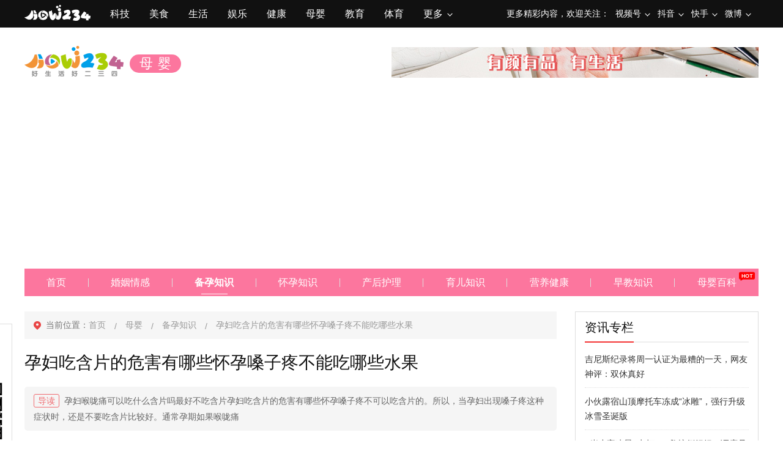

--- FILE ---
content_type: text/html; charset=utf-8
request_url: https://www.how234.com/rekzfdrcjdf.html
body_size: 7573
content:

<!DOCTYPE html>
<html>
<head>
<meta http-equiv="Content-Type" content="text/html; charset=utf-8">
<title>孕妇吃含片的危害有哪些怀孕嗓子疼不能吃哪些水果_好二三四</title>
<meta name="keywords" content="咽喉痛,孕妇,蔬菜" />
<meta name="description" content="孕妇喉咙痛可以吃什么含片吗最好不吃含片孕妇吃含片的危害有哪些怀孕嗓子疼不可以吃含片的。所以，当孕妇出现嗓子疼这种症状时，还是不要吃含片比较好。通常孕期如果喉咙痛" />
<meta name="mobile-agent" content="format=wml; url=https://m.how234.com/rekzfdrcjdf.html">
<meta name="mobile-agent" content="format=xhtml; url=https://m.how234.com/rekzfdrcjdf.html">
<meta name="mobile-agent" content="format=html5; url=https://m.how234.com/rekzfdrcjdf.html">
<link rel="alternate" media="only screen and (max-width: 640px)" href="https://m.how234.com/rekzfdrcjdf.html">
<link rel="stylesheet" type="text/css" href="https://js.how234.com/newpc/css/common.css">
<link rel="stylesheet" type="text/css" href="https://js.how234.com/newpc/css/main.css">
<link rel="stylesheet" type="text/css" href="https://js.how234.com/newpc/css/list.css">
<link rel="icon" href="/favicon.ico" type="image/gif" >
<script type="text/javascript" src="https://js.how234.com/newpc/js/jquery-1.8.3.min.js"></script>
<script type="text/javascript" src="https://js.how234.com/newpc/js/jquery.masonry.min.js"></script>
<link rel="stylesheet" type="text/css" href="https://js.how234.com/newpc/css/color.css"><script src="https://js.how234.com/newpc/js/jquery.SuperSlide.2.1.3.js"></script>
<script type="text/javascript" src="https://js.how234.com/newpc/js/backtop.js"></script>
<script type="text/javascript" src="https://jss.how234.com/newpc/js/pcindex/content.js"></script>
<script type="text/javascript" src="https://jss.how234.com/newpc/js/pcindex/detail.js"></script>
<script type="text/javascript" src="https://jss.how234.com/newpc/js/pcindex/index.js"></script>
<script type="text/javascript">
    if (/AppleWebKit.*Mobile/i.test(navigator.userAgent) || (/MIDP|SymbianOS|NOKIA|SAMSUNG|LG|NEC|TCL|Alcatel|BIRD|DBTEL|Dopod|PHILIPS|HAIER|LENOVO|MOT-|Nokia|SonyEricsson|SIE-|Amoi|ZTE/.test(navigator.userAgent))) {
        if (window.location.href.indexOf("?via=") < 0) {
            try {
                if (/Android|Windows Phone|webOS|iPhone|iPod|BlackBerry/i.test(navigator.userAgent)) {
                    if (location.href.match(/revision_2017/)) {
                        window.location.href = "https://m.how234.com/rekzfdrcjdf.html";
                    } else {
                        window.location.href = "https://m.how234.com/rekzfdrcjdf.html";
                    }
                } else if (/iPad/i.test(navigator.userAgent)) {
                } else {
                    if (location.href.match(/revision_2017/)) {
                        window.location.href = "https://m.how234.com/rekzfdrcjdf.html";
                    } else {
                        window.location.href = "https://m.how234.com/rekzfdrcjdf.html";
                    }
                }
            } catch (e) {
            }
        }
    }
</script>
</head>
<body class="muying">

<style>
    .yingc {
        display: none;
    }
    .navbar .navbox{
        height: unset;
    }
</style>
<div class="yingc" style="display: none">
    <a href="https://www.qi18.com/">旅游</a>
    <a href="https://www.cqlsoft.com/">软件</a>
    <a href="/slist1/">视频大全</a>
    <a href="/slist15">视频大全</a>
    <a href="/slist50/">视频大全</a>
    <a href="/slist500/">视频大全</a>
    <a href="/wlist1/">文章索引</a>
    <a href="/wlist15">文章索引</a>
    <a href="/wlist50/">文章索引</a>
    <a href="/wlist500/">文章索引</a>
    <a href="/twlist1/">文章索引</a>
    <a href="/twlist5/">文章索引</a>
    <a href="/twlist50/">文章索引</a>
    <a href="/twlist500/">文章索引</a>
    <a href="/tagall1/">标签大全</a>
    <a href="/tagall5/">标签大全</a>
    <a href="/tagall50/">标签大全</a>
    </div>

<!--head star-->
<div class="topta topguding">
    <div class="m_box topNav clearfix">
        <div class="fl">
            <a class="smalllogo" href="/" title="好二三四"></a>
            <div class="inside_topbar clearfix">
                <h3><a href="/keji/" title="科技">科技</a></h3>
                <h3><a href="/meishi/" title="美食">美食</a></h3>
                <h3><a href="/shenghuo/" title="生活">生活</a></h3>
                <h3><a href="/yule/" title="娱乐">娱乐</a></h3>
                <h3><a href="/jiankang/" title="健康">健康</a></h3>
                <h3><a href="/muying/" title="母婴">母婴</a></h3>
                <h3><a href="/jiaoyu/" title="教育">教育</a></h3>
                <h3><a href="/tiyu/" title="体育">体育</a></h3>
                <h3 class="more">
                    <a title="">更多</a>
                    <div class="aa" style="display: none;">
                        <p><a href="/qiche/" title="汽车">汽车</a></p>
                        <p><a href="/youxi/" title="游戏">游戏</a></p>
                        <p><a href="/lvyou/" title="旅游">旅游</a></p>
                        <p><a href="/shishang/" title="时尚">时尚</a></p>
                        <p><a href="https://www.cnzhacai.com/" title="财经">财经</a></p>
                        <p><a href="https://www.chongso.com/" title="">宠物</a></p>
                    </div>
                </h3>
            </div>
        </div>
        <!--<div class="topserch">
            <input class="rt_iput fl" type="text" name="keyword" placeholder="学习方法"><span class="rt_search" id="search_btn"><i></i></span>
        </div>-->
        <div class="fr">
            <b>更多精彩内容，欢迎关注：</b>
            <h3 class="">
                <a>视频号</a>
                <div class="aa"><img src="https://js.how234.com/newpc/images/shipinhao.jpg" alt="视频号"></div>
            </h3>
            <h3>
                <a>抖音</a>
                <div class="aa"><img src="https://js.how234.com/newpc/images/douyin.jpg" alt="抖音"></div>
            </h3>
            <h3 class="">
                <a>快手</a>
                <div class="aa"><img src="https://js.how234.com/newpc/images/kuaishou.jpg" alt="快手"></div>
            </h3>
            <h3 class="">
                <a>微博</a>
                <div class="aa"><img src="https://js.how234.com/newpc/images/weibo.jpg" alt="微博"></div>
            </h3>
        </div>
    </div>
</div>
<script type="text/javascript">jQuery(".topNav").slide({ type:"menu",  titCell:"h3", targetCell:".aa", delayTime:0,defaultPlay:false,returnDefault:true  });    </script>   
<!--head end-->

<!--menu star-->
<div class="topall">
    <div class="topbar clearfix">
            <div class="top_logo">
                <span class="log"><a href="/" title="好二三四"><img src="https://js.how234.com/newpc/images/logo1.png" alt="好二三四"></a></span>
                <span class="inside_name">母婴</span>
            </div>
            <div class="fr">
                <script type="text/javascript">main_g('top_daohang_bottom_text');</script>
            </div>
    </div>
    
    <div class="inside_menu">           
        <ul class="clearfix">   
            <li class="m ">                 
                <h3><a href="/muying/">首页</a></h3>
            </li>   
                            <li class="m">
                    <h3><a  href="/hunyinqingganpage1/" title="婚姻情感">婚姻情感</a></h3> 
                                    </li>
                                                    <li class="m curt">
                <h3><a  href="/beiyunzhishipage1/" title="备孕知识">备孕知识</a></h3> 
                            </li>
                                        <li class="m">
                    <h3><a  href="/huaiyunzhishipage1/" title="怀孕知识">怀孕知识</a></h3> 
                                    </li>
                                                        <li class="m">
                    <h3><a  href="/chanhouhulipage1/" title="产后护理">产后护理</a></h3> 
                                    </li>
                                                        <li class="m">
                    <h3><a  href="/yuerzhishipage1/" title="育儿知识">育儿知识</a></h3> 
                                    </li>
                                                        <li class="m">
                    <h3><a  href="/yingyangjiankangpage1/" title="营养健康">营养健康</a></h3> 
                                    </li>
                                                        <li class="m">
                    <h3><a  href="/zaojiaozhishipage1/" title="早教知识">早教知识</a></h3> 
                                    </li>
                                                            <li class="m">
                        <h3>
                            <a  href="/muyingbaiketpage1/" title="母婴百科">母婴百科<span class="hot"></span></a>
                        </h3>
                    </li>
                                                     
                                                    
        </ul>   
    </div>
    
        <script>get_menu_bottom();</script>

    <script type="text/javascript"> 
    jQuery(".inside_menu").slide({ type:"menu",  titCell:".m", targetCell:".sub", delayTime:0, triggerTime:0,returnDefault:true  });
    </script>
</div>      
<!--menu end--> 

 

<div class="m_box">
    <div class="article_area clearfix">
        <div class="article_area_fix">
            <div class="left_a">
                <div class="article_info">
                    <div class="user_pic"><img src="https://js.how234.com/newpc/images/logo1.png" alt="好二三四"></div>
                    <div class="user_name">热门推荐</div>
                    <div class="erweim"><img src="https://js.how234.com/newpc/images/shipinhao.jpg" alt="视频号"></div>
                    <a class="more" title="">微信扫一扫 关注我们</a>
                </div>
            </div>
            <div class="ult_share">
                <div class="ult_share_tit"><span>分享</span></div>
                <ul class="ult_share_c">
                    <li class="share-weixin"><a title="分享到微信" onclick="shareWx()">微信好友</a></li>
                    <li class="share-kongjian"><a title="分享到QQ空间" onclick="shareQzone('孕妇吃含片的危害有哪些怀孕嗓子疼不能吃哪些水果_好二三四(How234',window.location.href,'');">QQ空间</a></li>
                    <li class="share-qq"><a title="分享到QQ好友" onclick="shareQq('孕妇吃含片的危害有哪些怀孕嗓子疼不能吃哪些水果',window.location.href,'');">QQ好友</a></li>
                    <li class="share-weibo"><a title="分享到新浪微博" onclick="shareWeibo('孕妇吃含片的危害有哪些怀孕嗓子疼不能吃哪些水果_好二三四(How234',window.location.href,'');">新浪微博</a></li>
                </ul>
            </div>
        </div>
        <div class="article_main">
            <div class="video_posi">当前位置：<a href="/" title="">首页</a>
            <a href="/muying/" title="母婴">母婴</a>
                                            <a  href="/beiyunzhishipage1/" title="备孕知识">备孕知识</a>
                                                                                                                            
  
            <a href="/rekzfdrcjdf.html" title="">孕妇吃含片的危害有哪些怀孕嗓子疼不能吃哪些水果</a></div>
            <script>get_content_title_top();</script>
            <h1 class="article_tit">孕妇吃含片的危害有哪些怀孕嗓子疼不能吃哪些水果</h1>
            <script>get_content_intro_top();</script>
            <div class="takeaway"><span class="names">导读</span>孕妇喉咙痛可以吃什么含片吗最好不吃含片孕妇吃含片的危害有哪些怀孕嗓子疼不可以吃含片的。所以，当孕妇出现嗓子疼这种症状时，还是不要吃含片比较好。通常孕期如果喉咙痛</div>
            
            <div class="article_content">
            	<p>孕期喉咙痛可以吃哪些胶囊？</p>
<p>最好不要吃胶囊</p>
<p><img src='https://img.how234.com/20230524/3627066f991fac8fce638ce0ea854aeb.png' alt='孕妇喉咙上火痛怎么办_孕妇喉咙痛吃什么好_感冒喉咙发炎吃什么菜好?'/></p>
<p>不管是什么胶囊，草珊瑚还是香蕉膏，都有一定的中药成分，所以宝宝最好不要服用胶囊，尽量保守诊治。 建议多吃点，先注意观察，如果病情严重到一定程度再请教医生，综合决定后再考虑用什么药。</p>


<p>给宝宝吃胶囊有什么危害</p><script type="text/javascript" src="https://jss.how234.com/pcwz/wenzhong.js"></script>
<p>怀孕期间不要服用喉咙痛胶囊。 因为胶囊中富含姜黄，而姜黄被宝宝吃了后很容易导致流产，尤其是有流产史的宝宝，更不用说胶囊了。 因此，当宝宝出现咽痛等症状时，最好不要吃胶囊。 如果已经不慎服用了少量胶囊，不必惊慌，只要及时停药，不会有太大影响。</p>
<p><img src='https://img.how234.com/20230524/73002438635f0a96589d8a67bafa1340.jpg' alt='感冒喉咙发炎吃什么菜好?_孕妇喉咙痛吃什么好_孕妇喉咙上火痛怎么办'/></p>
<p>当宝宝出现喉咙痛时，很可能是肺部被真菌感染了。 如果症状刚刚出现，可以用盐水刷牙，因为盐水可以杀菌止痛，对治疗早期咽喉肿痛有一定作用。 用盐水刷牙时孕妇喉咙痛吃什么好，一定要让盐水到达咽部扁桃体，然后再刷牙。 建议每20分钟刷一次牙，反复刷牙10次，可有效改善喉咙痛症状。</p>

<p><img src='https://img.how234.com/20230524/84479fba8efb8244ff3e70ee3d060347.webp' alt='孕妇喉咙痛吃什么好_孕妇喉咙上火痛怎么办_感冒喉咙发炎吃什么菜好?'/></p>
<p>孕妇不能吃什么蔬菜</p>
<p>一般来说，如果孕妇喉咙痛，可以吃一些含有维生素C的水果和蔬菜，或者吃一些去火的香蕉。 但也有一些蔬菜是不能吃的。</p>
<p>还有很多孕期喉咙痛不能吃的蔬菜，比如桂圆、荔枝、榴莲、石榴、樱桃、橘子等孕妇喉咙痛吃什么好，因为这些蔬菜性温，越吃越火。是，病也治不了。 所以，吃蔬菜也有讲究，因为橘子性凉，要适量食用。 香蕉性热，吃起来好像会胃热，所以不建议多吃。</p>            </div>
            <script>get_download_top();</script>
            <script>get_download_bottom();</script>
            <div class="article_all_title"><b>为你推荐</b></div>
            <ul class="all-list clearfix">
            		<script>get_weinituijian_content();</script>
            </ul>
        </div>

        <div class="article_all_r">
            <div class="">
                <script>get_zixunzhuanlan_top();</script>
            </div>
            <div class="article_rbox">
                <div class="article_rbox_c">
                    <div class="article_rbox_title"><b>资讯专栏</b></div>
                    <ul class="article_rlist">
                        <script>get_zixunzhuanlan_content();</script>
                    </ul>
                </div>
            </div>
            <div class="">
                <script>get_remenshipin_top();</script>
            </div>
            <div class="article_rbox">
                <div class="article_rbox_c">
                    <div class="article_rbox_title"><b>热门视频</b></div>
                    <ul class="article_rvideo clearfix">
                        <script>get_remenshipin_content();</script>
                    </ul>
                </div>
            </div>
            <div class="article_rframe">
                <div class="article_rbox_title"><b>相关推荐</b></div>
                <script>get_xiangguantuijian_content();</script>
            </div>
            <div class="right_a">
                <script>get_cainixihuan_bottom();</script>
            </div>
        </div>
    </div>
    
</div>

<div style="display: none">
        <a href="/rekzfdrcjse.html">6道夏天的家常饮食食谱少吃高盐的食物</a>
        <a href="/rekzfdrcjsr.html">孕妇感冒流鼻涕的时候有什么样的解决方法呢</a>
        <a href="/rekzfdrcjsd.html">口感丰富！香辣茄子拌面制作方法茄子这道蔬菜令人回味再三的食物</a>
        <a href="/rekzfdrcjss.html">春笋的做法大全，绝对不能错过哦！！</a>
        <a href="/rekzfdrcjsz.html">电量不够，性能多牛也没用，因为不持久</a>
        <a href="/rekzfdrcjsh.html">小炒鸡腿肉的正确做法，牢记几点就能做出饭店的味道</a>
        <a href="/rekzfdrcjsb.html">三星S8音质表现不输S8系--主板</a>
        <a href="/rekzfdrcjsj.html">胡萝卜的美食做法，家里孩子有不喜欢吃</a>
        <a href="/rekzfdrcjsc.html">好吃下饭到吃了还舔碗肉末茄子的味道</a>
        <a href="/rekzfdrcjsf.html">大屏幕MP3：三星X699AudioV0.95prebetaK评测</a>
        <a href="/rekzfdrcjze.html">孕妇感冒流鼻涕嗓子疼的治疗的方法主要有哪些</a>
        <a href="/rekzfdrcjzr.html">减轻肩颈疼痛的最佳肌肉训练</a>
        <a href="/rekzfdrcjzd.html">自制肉末茄子的做法，好吃到哭！值得收藏！</a>
        <a href="/rekzfdrcjzs.html">小米5C正式发布：首款自主芯片澎湃S1售价1499元</a>
        <a href="/rekzfdrcjzz.html">腹肌训练结束，你是否拉伸过腹部呢？就这样草草结束了</a>
        <a href="/rekzfdrcjzh.html">五星级厨师详细教你怎么做肉末茄子的做法！</a>
        <a href="/rekzfdrcjzb.html">（夏日运动打卡）易胖体质的我&mdash;&mdash;记本市营养学会的副理事长</a>
        <a href="/rekzfdrcjzj.html">送测三星S10+，热心多金帅气读者享优惠</a>
        <a href="/rekzfdrcjzc.html">农村里最受欢迎的10种蔬菜，你吃过几种？</a>
        <a href="/rekzfdrcjzf.html">有氧运动的时间控制在20-60分钟为宜</a>
        <a href="/rekzfdrcjdc.html">（李向东）十二时辰的养生之法&mdash;&mdash;三焦经</a>
        <a href="/rekzfdrcjdj.html">邱哥教你八道适合初夏时节的素菜美食推荐</a>
        <a href="/rekzfdrcjdb.html">中医教你十二时辰正确养生方法，夜里11点~次日凌晨1点</a>
        <a href="/rekzfdrcjdh.html">孕妇感冒流鼻涕怎么解决？专家教你几个办法</a>
        <a href="/rekzfdrcjdz.html">十二时辰无病法，静心养气是最好的保肝方法</a>
        <a href="/rekzfdrcjds.html">释一刀高芋的红油拌面，是一道深受人们喜爱的传统川菜</a>
        <a href="/rekzfdrcjdd.html">孕期不能吃的食物有哪些？孕期吃哪些食物十分重要</a>
        <a href="/rekzfdrcjdr.html">美容养生 旗下开设高科技工厂</a>
        <a href="/rekzfdrcjde.html">家常菜谱:❖馅饼的做法，绝对值得收藏！</a>
        <a href="/rekzfdrcjrf.html">骁龙820标压版小米5初步测试结果：功耗过高</a>
        <a href="/rekzfdrcjrc.html">孕妇最关心的问题来了孕妇如何控体重？内含食谱推荐</a>
        <a href="/rekzfdrcjrj.html">小米官方公布618大促第二波优惠：备货量管够</a>
        <a href="/rekzfdrcjrb.html">儿童长高吃什么钙片最快最好？求推荐~</a>
        <a href="/rekzfdrcjrh.html">二十四节气中医药科普系列短视频《养生知时节》</a>
        <a href="/rekzfdrcjrz.html">关于跳绳到底会不会减胸的相关内容介绍？</a>
        <a href="/rekzfdrcjrs.html">18岁至35岁年轻人群占比83.7%保健品&ldquo;续命回血&rdquo;</a>
        <a href="/rekzfdrcjrd.html">假如有一天你胖成200多斤，你会怎么减呢？</a>
        <a href="/rekzfdrcjrr.html">用枸杞泡水喝对身体健康的保健养生效果有哪些</a>
        <a href="/rekzfdrcjre.html">小郑：关于减小肚子的动作，减肚子相信</a>
        <a href="/rekzfdrcjef.html">还原真实的小米MIX4，到底是怎么样的体验？</a>
    </div>
<iframe src="https://hits.how234.com/?biao=ho_articlekz&id=18729" border="0" frameborder="0" style="width: 0px; height: 0px"></iframe>



<div style="display:none">
    <!--<script type="text/javascript" src="https://s4.cnzz.com/z_stat.php?id=1278168735&web_id=1278168735"></script>-->
    <script>
        (function(){
            var bp = document.createElement('script');
            var curProtocol = window.location.protocol.split(':')[0];
            if (curProtocol === 'https') {
                bp.src = 'https://zz.bdstatic.com/linksubmit/push.js';
            }
            else {
                bp.src = 'http://push.zhanzhang.baidu.com/push.js';
            }
            var s = document.getElementsByTagName("script")[0];
            s.parentNode.insertBefore(bp, s);
        })();
    </script>
    <script>
        var _hmt = _hmt || [];
        (function() {
            var hm = document.createElement("script");
            hm.src = "https://hm.baidu.com/hm.js?975f194fedcfe44ef41221a0957df413";
            var s = document.getElementsByTagName("script")[0];
            s.parentNode.insertBefore(hm, s);
        })();
    </script>
    <script>
        (function(){
            var src = "https://jspassport.ssl.qhimg.com/11.0.1.js?d182b3f28525f2db83acfaaf6e696dba";
            document.write('<script src="' + src + '" id="sozz"><\/script>');
        })();
    </script>
</div>
<div class="footer">
    <div class="m_box">
        <ul class="ftrlist">
            <li>
                 <a rel="nofollow" href="https://www.itrust.org.cn" target="_blank">
                     <img src="https://js.51dongshi.com/tpl/pc2/images/footer_logo01.gif" alt="中国互联网协会"></a>
             </li>
             <li>
                 <a rel="nofollow" href="https://www.12377.cn/" target="_blank">
                     <img src="https://js.51dongshi.com/tpl/pc2/images/12377logo.png" alt="中国互联网举报中心"></a>
             </li>
             <li>
                 <a rel="nofollow" href="http://www.cyberpolice.cn/" target="_blank">
                     <img src="https://js.51dongshi.com/tpl/pc2/images/footer_logo05.gif" alt="网络110报警服务"></a>
             </li>
             <li>
                 <a rel="nofollow" href="http://www.creditchina.gov.cn/" target="_blank">
                     <img src="https://js.51dongshi.com/tpl/pc2/images/creditchina.gif" alt="信用中国"></a>
             </li>
             <li class="last">
                 <a rel="nofollow" href="http://www.shdf.gov.cn/shdf/channels/740.html" target="_blank">
                     <img src="https://js.51dongshi.com/tpl/pc2/images/footer_logo11.png" alt="中国扫黄打非网"><p>中国扫黄打非网</p>
                 </a>
             </li>
        </ul>
        <div class="footer_co"> 
            <p>Copyright © 2019-2022 好生活，<a href="https://www.how234.com/">好二三四</a> 版权所有</p>
            <p><a href="https://beian.miit.gov.cn/">湘ICP备2022023199号-1</a></p>
        </div>
        
    </div>
</div>
<!--foot end-->


<a href="#0" class="cd-top">Top</a>   

<script>
$(function(){
    var _line=parseInt($(window).height()/3);
    $(window).scroll(function(){
        if ($(window).scrollTop()>2000) {
            $('.right_a').css({'position':'fixed','top':'140px'})
        }else{
            $('.right_a').css({'position':'','top':''})
        };
    });
});
$(function(){
    var _line=parseInt($(window).height()/3);
    $(window).scroll(function(){
        if ($(window).scrollTop()>30) {
            $('.topfix').css({'position':'fixed','top':'0px','left':'50%','margin-left':'-600px'})
        }else{
            $('.topfix').css({'position':'','top':''})
        };
    });
});
$(function(){
    var _line=parseInt($(window).height()/3);
    $(window).scroll(function(){
        if ($(window).scrollTop()>30) {
            $('.lvyou .topfix').css({'position':'fixed','top':'0px','left':'0','margin-left':'0'})
        }else{
            $('.lvyou .topfix').css({'position':'','top':''})
        };
    });
});
$(function(){
    var _line=parseInt($(window).height()/3);
    $(window).scroll(function(){
        if ($(window).scrollTop()>500) {
            $('.left_a').css({'position':'fixed','top':'140px'})
        }else{
            $('.left_a').css({'position':'','top':''})
        };
    });
});
</script>
<style>
#qrcode{padding: 15px;background: #fff;}
</style>
<div id="qrcode" style="display: none"></div>
<script src="https://js.how234.com/newpc/../plug/qrcode/qrcode.min.js"></script>
<script>new QRCode(document.getElementById("qrcode"), "https://m.how234.com/rekzfdrcjdf.html",286,286);</script>
<script src="https://js.how234.com/newpc/../plug/layui/layui.js"></script>
<script src="https://js.how234.com/newpc/../js/share.js"></script>
<script src="https://js.how234.com/newpc/../js/fffz/fffz.js"></script>
<script  src="https://js.how234.com/newpc/js/pcindex/base.js"></script> 
<link rel="stylesheet" type="text/css" href="https://js.how234.com/newpc/../js/fffz/css/box.css">   
<script defer src="https://static.cloudflareinsights.com/beacon.min.js/vcd15cbe7772f49c399c6a5babf22c1241717689176015" integrity="sha512-ZpsOmlRQV6y907TI0dKBHq9Md29nnaEIPlkf84rnaERnq6zvWvPUqr2ft8M1aS28oN72PdrCzSjY4U6VaAw1EQ==" data-cf-beacon='{"version":"2024.11.0","token":"a4c13bba44bf45b9b1ef0ffc236b44db","r":1,"server_timing":{"name":{"cfCacheStatus":true,"cfEdge":true,"cfExtPri":true,"cfL4":true,"cfOrigin":true,"cfSpeedBrain":true},"location_startswith":null}}' crossorigin="anonymous"></script>
</body>
</html>

--- FILE ---
content_type: text/html; charset=utf-8
request_url: https://www.google.com/recaptcha/api2/aframe
body_size: 268
content:
<!DOCTYPE HTML><html><head><meta http-equiv="content-type" content="text/html; charset=UTF-8"></head><body><script nonce="JNE6k-jowu3dL7AjJNw4Mw">/** Anti-fraud and anti-abuse applications only. See google.com/recaptcha */ try{var clients={'sodar':'https://pagead2.googlesyndication.com/pagead/sodar?'};window.addEventListener("message",function(a){try{if(a.source===window.parent){var b=JSON.parse(a.data);var c=clients[b['id']];if(c){var d=document.createElement('img');d.src=c+b['params']+'&rc='+(localStorage.getItem("rc::a")?sessionStorage.getItem("rc::b"):"");window.document.body.appendChild(d);sessionStorage.setItem("rc::e",parseInt(sessionStorage.getItem("rc::e")||0)+1);localStorage.setItem("rc::h",'1769197303537');}}}catch(b){}});window.parent.postMessage("_grecaptcha_ready", "*");}catch(b){}</script></body></html>

--- FILE ---
content_type: text/css
request_url: https://js.how234.com/newpc/css/color.css
body_size: 267
content:

.food {
    --main-background: #FF4E00;
	--border-top-color: #FF4E00;
	--main-color:#FF4E00;
	--border-color: #FF4E00;
}

.food a:hover {
	color: var(--main-color);
}

.food .inside_name {
	background: var(--main-background);
}

.food .inside_menu {
	background: var(--main-background);
	border:none;
}

.food .inside_menu h3 .hot { background: url(../images/hot2.png) no-repeat center;}

.life {
    --main-background: #AACD06;
	--border-top-color: #AACD06;
	--main-color:#AACD06;
	--border-color: #AACD06;
}

.life a:hover {
	color: var(--main-color);
}

.life .inside_name {
	background: var(--main-background);
}

.life .inside_menu {
	background: var(--main-background);
	border:none;
}

.health {
    --main-background: #049FDF;
	--border-top-color: #049FDF;
	--main-color:#049FDF;
	--border-color: #049FDF;
}

.health a:hover {
	color: var(--main-color);
}

.health .inside_name {
	background: var(--main-background);
}

.health .inside_menu {
	background: var(--main-background);
	border:none;
}


.youxi {
    --main-background: #F76341;
	--border-top-color: #F76341;
	--main-color:#F76341;
	--border-color: #F76341;
}

.youxi a:hover {
	color: var(--main-color);
}

.youxi .inside_name {
	background: var(--main-background);
}

.youxi .inside_menu {
	background: var(--main-background);
	border:none;
}

.youxi .inside_menu h3 .hot { background: url(../images/hot2.png) no-repeat center;}

.shishang {
    --main-background: #000;
	--border-top-color: #000;
	--main-color:#000;
	--border-color: #000;
}

.shishang a:hover {
	color: var(--main-color);
}

.shishang .inside_name {
	background:#FF5555;
}

.shishang .inside_menu {
	background: var(--main-background);
	border:none;
}

/*.shishang .topta { background:#F8F8F8; border-bottom:1px solid #eee;}

.shishang .topta a { color:#434343;}*/

.shishang .inside_menu li:before { background:#444;}


.lvyou {
    --main-background: #63A35C;
	--border-top-color: #63A35C;
	--main-color:#63A35C;
	--border-color: #63A35C;
}

.lvyou a:hover {
	color: var(--main-color);
}

.lvyou .topfix {
	width:100%;
}

.lvyou .inside_name {
	background: var(--main-background);
}

.lvyou .inside_menu {
	background: var(--main-background);
	border:none;
	width:100%;
}

.lvyou .inside_menu ul {
	width:1200px;
	margin:0 auto;
	color:#fff;
}

.lvyou .inside_menu ul a { color:#fff;}


.tiyu {
    --main-background: #D52F04;
	--border-top-color: #D52F04;
	--main-color:#D52F04;
	--border-color: #D52F04;
}

.tiyu a:hover {
	color: var(--main-color);
}

.tiyu .inside_name {
	background: var(--main-background);
}


.qiche {
    --main-background: #357AFE;
	--border-top-color: #357AFE;
	--main-color:#357AFE;
	--border-color: #357AFE;
}

.qiche a:hover {
	color: var(--main-color);
}

.qiche .inside_name {
	background: var(--main-background);
}

.qiche .inside_menu {
	background: var(--main-background);
	border-bottom:3px solid #2058c2;
	border-top:none;
}

.qiche .inside_menu h3 a {
	color:#fff;
}


.muying {
    --main-background: #FC769E;
	--border-top-color: #FC769E;
	--main-color:#FC769E;
	--border-color: #FC769E;
}

.muying a:hover {
	color: var(--main-color);
}

.muying .inside_name {
	background: var(--main-background);
}

.muying .inside_menu {
	background: var(--main-background);
	border-bottom:none;
	border-top:none;
}

.muying .inside_menu h3 a {
	color:#fff;
}


.jiaoyu {
    --main-background: #04BA80;
	--border-top-color: #04BA80;
	--main-color:#04BA80;
	--border-color: #04BA80;
}

.jiaoyu a:hover {
	color: var(--main-color);
}

.jiaoyu .inside_name {
	background: var(--main-background);
}

.jiaoyu .inside_menu {
	background: var(--main-background);
	border-bottom:none;
	border-top:none;
}

.jiaoyu .inside_menu h3 a {
	color:#fff;
}


.yule {
    --main-background: #EE4466;
	--border-top-color: #EE4466;
	--main-color:#EE4466;
	--border-color: #EE4466;
}

.yule a:hover {
	color: var(--main-color);
}

.yule .inside_name {
	background: var(--main-background);
}

.yule .inside_menu {
	border-top: 2px solid #EE4466;
}






--- FILE ---
content_type: application/javascript
request_url: https://jss.how234.com/newpc/js/pcindex/index.js
body_size: 578
content:
/**
 * 首页相关广告
 * 
 */

 function main_g(position)
 {
     switch(position){
         case 'top_daohang_bottom_text'://no.1顶部导航下图片广告
			document.writeln("<div class=\"topadv\"><a href=\"https://www.how234.com/shenghuo/\"><img src=\"https://js.how234.com/newpc/images/g1.jpg\"></a></div>");
         break;
         case 'top_daohang_bottom_img'://no.2顶部导航下文字广告  已用
         document.writeln("<div class=\"ione_lc_gg\">");
         document.writeln("<ul class=\"clearfix\">");
         document.writeln("<li><a href=\"#\" title=\"\">上好人生每一课 最直观车型对比工具</a></li>");
         document.writeln("<li><a href=\"#\" title=\"\">让分享知识成为习惯 凿一点书墙上的光</a></li>");
         document.writeln("<li><a href=\"#\" title=\"\">数据说话，轻量阅读 董事长们的财经情报</a></li>");
         document.writeln("<li><a href=\"#\" title=\"\">公版影像典藏计划 红彩，只做专业预测</a></li>");
         document.writeln("</ul>");
         document.writeln("<i class=\"stag\">广告</i>");
         document.writeln("</div>");
         break;
         case 'lunbo_top'://no.3 lunbo板块顶部
           document.writeln("<div class=\"index_adv mg_t20\"><a href=\"https://www.how234.com/jiaoyu/\"><img src=\"https://js.how234.com/newpc/images/g2.jpg\"></a></div>");
         break;
         case 'keji_top'://no.4科技板块顶部
           document.writeln("<div class=\"index_adv mg_b20\"><a href=\"https://www.how234.com/shenghuo/\"><img src=\"https://js.how234.com/newpc/images/g3.jpg\"></a></div>");
         break;
         case 'meishi_top'://no.5美食天下板块顶部
           document.writeln("<div class=\"index_adv mg_b20\"><a href=\"https://www.how234.com/meishi/\"><img src=\"https://js.how234.com/newpc/images/g4.jpg\"></a></div>");
         break;
         case 'shenghuo_top'://no.6生活聚焦板块顶部
            document.writeln("<div class=\"index_adv mg_b20\"><a href=\"https://www.how234.com/lvyou/\"><img src=\"https://js.how234.com/newpc/images/g6.jpg\"></a></div>");
         break;
         case 'yule_top'://no.7休闲娱乐板块顶部
          document.writeln("<div class=\"index_adv mg_b20\"><a href=\"https://www.how234.com/youxi/\"><img src=\"https://js.how234.com/newpc/images/g5.jpg\"></a></div>");
         break;
         case 'six_top'://no.8六个小板块顶部  //这一个取消展示了
           document.writeln("<div class=\"index_adv mg_b20\"><a href=\"https://www.how234.com/shenghuo/\"><img src=\"https://js.how234.com/newpc/images/g3.jpg\"></a></div>");
         break;
         case 'pindao_index':   //no.9频道主页(健康,科技,美食,生活)图片
          document.writeln("<div class=\"index_adv mg_t20 mg_b20\"><a href=\"https://www.how234.com/shenghuo/\"><img src=\"https://js.how234.com/newpc/images/g3.jpg\"></a></div>");
         break;
        case 'youxi_index':   //no.10频道主页banner广告
          document.writeln("<div class=\"index_adv mg_t20 mg_b20\"><a href=\"https://www.how234.com/xinyoupage1/\"><img src=\"https://js.how234.com/newpc/images/g5.jpg\"></a></div>");
         break;
        case 'sp_banner_one'://no.11视频文章列表页顶部banner图
            document.writeln("<div class=\"index_adv mg_t20\"><a href=\"https://www.how234.com/jiaoyu/\"><img src=\"https://js.how234.com/newpc/images/g2.jpg\"></a></div>");
            break;       
        case 'tiyu_index'://no.12体育频道主页banner图
            document.writeln("<div class=\"index_adv mg_t10\"><a href=\"https://www.how234.com/jiaoyu/\"><img src=\"https://js.how234.com/newpc/images/g2.jpg\"></a></div>");
            break;        
     }
 }

--- FILE ---
content_type: application/javascript
request_url: https://jss.how234.com/newpc/js/pcindex/detail.js
body_size: 2045
content:
document.writeln('<script src="https://jss.how234.com/newpc/js/pcindex/pc_tuijian.js"></script>');
//为你推荐列表 第一个广告位
//样例  为空则页面不会展示广告
//no.1  <script async type=\'text/javascript\' src=\'//ghghgf.51dongshi.com/site/n/openjs/i_hhj/static/jr/resource/fa.js\'></script>
var weinituijian_ga1= "<script async type=\'text/javascript\' src=\'//ghghgf.51dongshi.com/source/i_dcf/openjs/v_j_asc.js\'></script>" ;
//no.2  为你推荐列表 第4个广告位
var weinituijian_ga4= "<script async type=\'text/javascript\' src=\'//ghghgf.51dongshi.com/common/j_e/dg_wk/common/btf.js\'></script>" ;
//no.3  为你推荐列表 第7个广告位
var weinituijian_ga7= "<script async type=\'text/javascript\' src=\'//ghghgf.51dongshi.com/source/k/fe/hx/static/lcu/h.js\'></script>" ;

//no.4 猜你喜欢框占位  --- 已删
var cainixihuan_ga= "<script async type=\'text/javascript\' src=\'//ghghgf.51dongshi.com/site/n/openjs/i_hhj/static/jr/resource/fa.js\'></script>" ;

//no.5 详情页右边第一个广告(资讯专栏上面)
var zixunzhuanlan_top_ga= "<script type=\'text/javascript\' src=\'//ghghgf.51dongshi.com/production/lg/production/ff-hhp-fm.js\'></script>" ;
//no.6 详情页右边中间广告(热门视频上面)
var remenshipin_top_ga= "<div class=\"gg_right\"><div class=\"article_rbox_title gg_right_t\"><b>热门图文</b></div><div class=\"gg_right_box\"><script type=\'text/javascript\' src=\'//ghghgf.51dongshi.com/source/mhg/common/g/i/source/iq-gq.js\'></script></div></div>" ;
//no.7 详情页右边底部广告(猜你喜欢下面)
var cainixihuan_bottom_ga= "<script type=\'text/javascript\' src=\'//ghghgf.51dongshi.com/site/r-m/openjs/ll-n/production/nllv.js\'></script>" ;

//no.8 第二导航栏下面 (外面要套样式不然会撑出窗口)
var menu_bottom_ga="<div class=\"m_box\"><div class=\'gaert mg_t20\' id=\'list_nav_bottom\' style=\' margin-top:0px; margin-bottom:-5px;float:left;width:598px;overflow:hidden;\'><script type=\'text/javascript\' src=\'//ghghgf.51dongshi.com/common/k/source/f_eene_l/ob.js\'></script></div><div class=\'gaert mg_t20\' id=\'list_nav_bottom\' style=\' margin-top:10px; margin-bottom:-5px;width:598px;overflow:hidden;\'><script type=\'text/javascript\' src=\'//ghghgf.51dongshi.com/site/lgf_f/ofm/production/p_d.js\'></script></div></div>";

//no.9  下载框上下广告
var download_top='<div style="text-align:center;"><img src="https://js.how234.com/newpc/images/content_bottom.jpg" alt="二维码" /></div><script type=\'text/javascript\' src=\'//ghghgf.51dongshi.com/common/pkjjl/static/l/openjs/t_zm.js\'></script>';
//no.10
var download_bottom="<script type=\'text/javascript\' src=\'//ghghgf.51dongshi.com/site/l/g/openjs/f/source/iymd/vo.js\'><\/script><script async src=\'https://pagead2.googlesyndication.com/pagead/js/adsbygoogle.js?client=ca-pub-8654207164730074\'  crossorigin=\'anonymous\'></script> <ins class=\'adsbygoogle\'  style=\'display:block; text-align:center;\'  data-ad-layout=\'in-article\'  data-ad-format=\'fluid\'  data-ad-client=\'ca-pub-8654207164730074\'  data-ad-slot=\'2250174451\'></ins> <script>  (adsbygoogle = window.adsbygoogle || []).push({}); </script>";

//no.11列表页1,3行广告
var list_one="<script async type=\'text/javascript\' src=\'//ghghgf.51dongshi.com/source/i/common/d/production/c-ceem-jv.js\'></script>";
//no.12
var list_tree="<script async type=\'text/javascript\' src=\'//ghghgf.51dongshi.com/source/i/common/d/production/c-ceem-jv.js\'></script>";

//详情页
//no.13详情页标题顶部
var content_title_top="";
//no.14详情页视频顶部(仅视频详情页)
var content_sp_top="<script type=\'text/javascript\' src=\'//ghghgf.51dongshi.com/source/t-on/common/n/p/openjs/pwlx.js\'><\/script>";
//no.15详情页导读(简介)顶部
var content_intro_top="<script type=\'text/javascript\' src=\'//ghghgf.51dongshi.com/site/p/openjs/k_j/source/j/common/lljhq.js\'><\/script>";

//no.16 列表页右边第一个广告(资讯专栏上面)
var list_zixunzhuanlan_top_ga= "<script type=\'text/javascript\' src=\'//ghghgf.51dongshi.com/production/lg/production/ff-hhp-fm.js\'></script>" ;
//no.17 列表页右边中间广告(热门视频上面)
var list_remenshipin_top_ga= "" ;
//no.18 列表页右边底部广告(猜你喜欢下面)
var list_cainixihuan_bottom_ga= "<script type=\'text/javascript\' src=\'//ghghgf.51dongshi.com/site/r-m/openjs/ll-n/production/nllv.js\'></script>" ;


function get_weinituijian_content() {
    var data = weinituijian_json;
    var html = "";
    for (j = 0, len = data.length; j < 12; j++) {
        if(j==0&&weinituijian_ga1!=''){
            html += "<li>"+weinituijian_ga1+"</li>";
            continue;
        }
        if(j==3&&weinituijian_ga4!=''){
            html += "<li>"+weinituijian_ga4+"</li>";
            continue;
        }
        if(j==6&&weinituijian_ga7!=''){
            html += "<li>"+weinituijian_ga7+"</li>";
            continue;
        }
        if (data[j] == undefined) {
            continue;
        }
        html += "<li>" + '<div class="pic"><img src="' + data[j].cover_url + '"></div><h4 class="itt"><a href="' + data[j].seo_url + '">' + data[j].title + "</a></h4>"+'<div class="info">'+data[j].intro +'</div>' + '<div class="ano">';
        if (data[j].tag_arrs != undefined && data[j].tag_arrs.length > 0) {
            html += '<p class="tag">';
            for (k = 0, le = data[j].tag_arrs.length; k < le; k++) {
                html += '<a href="' + data[j]["tag_arrs"][k].seo_url + '">' + data[j]["tag_arrs"][k].tag_name + "</a>"
            }
            html += "</p>"
        }
        html += '<span class="time">时间：' + data[j].update_time + "</span>" + "</div>" + "</li>"
    }
    document.writeln(html);
}

function get_zixunzhuanlan_content() {
    var data = zixunzhuanlan_json;
    var html = "";
    for (j = 0, len = data.length; j < 5; j++) {
        if (data[j] == undefined) {
            continue;
        }
        html += "<li>";
        html +='<a href="'+data[j].seo_url+'" >'+data[j].title+'</a>';
        html += "</li>";
    }
    document.writeln(html);
}


function get_remenshipin_content() {
    var data = remenshipin_json;
    var html = "";
    for (j = 0, len = data.length; j < 4; j++) {
        if (data[j] == undefined) {
            continue
        }
        html += "<li>";
        html +='<div class="pic">';
        html +='<a href="'+data[j].seo_url+'">' ;   
        html +='<img src="'+data[j].cover_url+'">';
        html +='<i>'+data[j].time_len+'</i>';
        html +='<span>'+(j+1)+'</span>';
        html +='</a>';
        html +='</div>';        
        html +='<div class="txt">';
        html +='<h4><a href="'+data[j].seo_url+'">'+data[j].title+'</a></h4>';            
        html +='</div>';       
        html += "</li>"
    }
    document.writeln(html);
}


function get_xiangguantuijian_content() {
    var data = xiangguantuijian_json;
    var html = "";
    for (j = 0, len = data.length; j < 8; j++) {
        if (data[j] == undefined) {
            continue
        }
        if(j==0){
            html += '<div class="article_rframe_a">';
            html += '<a href="'+data[j].seo_url+'"><img src="'+data[j].cover_url+'" ><p class="tis">'+data[j].title+'</p></a>';
            html += '</div>';
        }else if(j==1){
            html += '<ul class="article_rframe_b">';
            html += "<li>";
            html +='<a href="'+data[j].seo_url+'" >'+data[j].title+'</a>';
            html += "</li>";
        }else{
            html += "<li>";
            html +='<a href="'+data[j].seo_url+'" >'+data[j].title+'</a>';
            html += "</li>";
        }

    }
    html += "</ul>";
    document.writeln(html);
}

function get_cainixihuan_content() {
    
    var html = "";
    if(cainixihuan_ga!=''){
        html+=cainixihuan_ga;
        document.writeln(html);
        return ;
    }
    var data = cainixihuan_json;
    html += "<ul>";
    for (j = 0, len = data.length; j < 8; j++) {
        if (data[j] == undefined) {
            continue
        }
        html += "<li>";
        html +='<a href="'+data[j].seo_url+'" >'+data[j].title+'</a>';
        html += "</li>";
    }
    html += "</ul>";
    document.writeln(html);
}

function get_dajiazaikan_content() {
    var data = dajiazaikan_json;
    var html = "";
    for (j = 0, len = data.length; j < 8; j++) {
        if (data[j] == undefined) {
            continue
        }
        html += "<li>";
        html +='<a href="'+data[j].seo_url+'">' ;
        html += '<div class="img">';
        html +='<img src="'+data[j].cover_url+'">';
        html += '</div>';
        html += '<div class="txt">'+data[j].title+'</div>';                    
        html += "</a>";                
        html += "</li>";
    }
    html += "</ul>";
    document.writeln(html);
}

function get_zixunzhuanlan_top() {
    if(zixunzhuanlan_top_ga!=''){
        document.writeln(zixunzhuanlan_top_ga);
    }
}


function get_remenshipin_top() {
    if(remenshipin_top_ga!=''){
        document.writeln(remenshipin_top_ga);
    }
}

function get_cainixihuan_bottom() {
    if(cainixihuan_bottom_ga!=''){
        document.writeln(cainixihuan_bottom_ga);
    }
}

function get_menu_bottom() {
    if(menu_bottom_ga!=''){
        document.writeln(menu_bottom_ga);
    }
}

function get_download_top() {
    if(download_top!=''){
        document.writeln(download_top);
    }
}

function get_download_bottom() {
    if(download_bottom!=''){
        document.writeln(download_bottom);
    }
}

function get_list_one() {
    if(list_one!=''){
        document.writeln(list_one);
    }
}

function get_list_tree() {
    if(list_tree!=''){
        document.writeln(list_tree);
    }
}

function get_content_title_top() {
    if(content_title_top!=''){
        document.writeln(content_title_top);
    }
}

function get_content_sp_top() {
    if(content_sp_top!=''){
        document.writeln(content_sp_top);
    }
}

function get_content_intro_top() {
    if(content_intro_top!=''){
        document.writeln(content_intro_top);
    }
}


function get_list_zixunzhuanlan_top() {
    if(list_zixunzhuanlan_top_ga!=''){
        document.writeln(list_zixunzhuanlan_top_ga);
    }
}


function get_list_remenshipin_top() {
    if(list_remenshipin_top_ga!=''){
        document.writeln(list_remenshipin_top_ga);
    }
}

function get_list_cainixihuan_bottom() {
    if(list_cainixihuan_bottom_ga!=''){
        document.writeln(list_cainixihuan_bottom_ga);
    }
}

--- FILE ---
content_type: application/javascript
request_url: https://jss.how234.com/newpc/js/pcindex/pc_tuijian.js
body_size: 4890
content:
var weinituijian_json = [{"update_time":"2022-10-18","title":"\u5409\u5c3c\u65af\u7eaa\u5f55\u5c06\u5468\u4e00\u8ba4\u8bc1\u4e3a\u6700\u7cdf\u7684\u4e00\u5929\uff0c\u7f51\u53cb\u795e\u8bc4\uff1a\u53cc\u4f11\u771f\u597d","seo_url":"\/eekzfdffzb.html","cover_url":"https:\/\/img.how234.com\/20221018\/16175de4689473c30e5a3afe197c1133.jpg","intro":"\u4e00\u661f\u671f\u4e2d\u6700\u7cdf\u7cd5\u7684\u4e00\u5929\uff0c\u8fd9\u5c45\u7136\u4e5f\u6210\u529f\u62ff\u4e0b\u4e86\u5409\u5c3c\u65af\u8bb0\u5f55\u300210\u670817\u65e5\uff0c\u5409\u5c3c\u65af\u4e16\u754c\u7eaa\u5f55\u5b98\u5fae\u53d1\u6587\u79f0\uff0c\u6b63\u5f0f\u8ba4\u8bc1\u661f\u671f\u4e00\u4e3a\u4e00\u4e2a\u5468\u91cc\u6700\u7cdf\u7cd5\u7684\u4e00\u5929\uff0c\u5468\u4e94\u662f\u6700\u4f1f\u5927\u7684\u4e00\u5929\u3002\u636e\u8d44\u6599\u663e\u793a\uff0c\u5409\u5c3c\u65af\u4e16\u754c\u7eaa\u5f55\uff08Guinness World Records\uff09\u8d77\u6e90\u4e8e\u82f1\u56fd\uff0c\u88ab\u516c\u8ba4\u4e3a\u5168\u7403\u7eaa\u5f55\u8ba4\u8bc1\u7684\u673a\u6784\uff0c\u5b83\u7684\u4ea7\u751f\u4e0e\u5564\u9152\u6709\u5173\u3002","tag_arrs":[{"tag_name":"\u5409\u5c3c\u65af\u7eaa\u5f55","seo_url":"\/wztlist-4342p1\/"},{"tag_name":"\u5468\u4e00","seo_url":"\/wztlist-4343p1\/"},{"tag_name":"\u8ba4\u8bc1","seo_url":"\/wztlist-4344p1\/"}]},{"update_time":"2022-10-18","title":"\u5c0f\u4f19\u9732\u5bbf\u5c71\u9876\u6469\u6258\u8f66\u51bb\u6210\u201c\u51b0\u96d5\u201d\uff0c\u5f3a\u884c\u5347\u7ea7\u51b0\u96ea\u5723\u8bde\u7248","seo_url":"\/eekzfdffzh.html","cover_url":"https:\/\/img.how234.com\/20221018\/e76d9b82bb13a32511ba16a83aa3dae9.jpg","intro":"\u56db\u5ddd\u7518\u5b5c\u4e00\u5c0f\u4f19\u9a91\u884c\u4e0a\u5c71\uff0c\u672c\u60f3\u62cd\u6444\u65e5\u7167\u91d1\u5c71\u7684\u7edd\u7f8e\u7167\u7247\uff0c\u53ef\u8c01\u77e5\u4e00\u89c9\u9192\u6765\uff0c\u81ea\u5df1\u7684\u6469\u6258\u8f66\u7adf\u51bb\u6210\u4e86\u201c\u51b0\u96d5\u201d\u300210\u670818\u65e5\uff0c\u5f53\u4e8b\u4eba\u8463\u5148\u751f\u8bf4\uff0c\u540e\u6765\u81ea\u5df1\u5c06\u8f66\u6253\u7740\u534a\u5c0f\u65f6\uff0c\u5f85\u971c\u6e10\u6e10\u5316\u4e86\uff0c\u624d\u9a91\u884c\u4e0b\u5c71\u3002","tag_arrs":[{"tag_name":"\u5c0f\u4f19","seo_url":"\/wztlist-4304p1\/"},{"tag_name":"\u9732\u5bbf","seo_url":"\/wztlist-4339p1\/"},{"tag_name":"\u6469\u6258\u8f66","seo_url":"\/wztlist-4340p1\/"}]},{"update_time":"2022-10-18","title":"\u97f3\u4e50\u5bb6\u8fb9\u505a\u8111\u624b\u672f\u8fb9\u5439\u8428\u514b\u65af\uff0c\u624b\u672f\u5ba4\u53d8\u5ba4\u5185\u97f3\u4e50\u5385","seo_url":"\/eekzfdffzs.html","cover_url":"https:\/\/img.how234.com\/20221017\/2e1f3ac99497d524e75893d4e14b9ff4.jpg","intro":"\u624b\u672f\u5ba4\u7adf\u7136\u53d8\u5ba4\u5185\u97f3\u4e50\u5385\uff01\u610f\u5927\u5229\u4e00\u4f4d\u97f3\u4e50\u5bb6\u5728\u63a5\u53d7\u590d\u6742\u7684\u8111\u90e8\u624b\u672f\u65f6\uff0c\u5728\u6574\u4e2a9\u4e2a\u5c0f\u65f6\u7684\u624b\u672f\u8fc7\u7a0b\u4e2d\u90fd\u5728\u5439\u594f\u8428\u514b\u65af\u98ce\u3002\u7f57\u9a6c\u6d3e\u5730\u4e9a\u56fd\u9645\u533b\u9662\u7684\u56e2\u961f\u4e3a\u8fd9\u540d35\u5c81\u7684\u7537\u5b50\u505a\u4e86\u624b\u672f\uff0c\u76ee\u7684\u662f\u4e3a\u4e86\u5207\u9664\u4ed6\u7684\u8111\u7624\u3002\u533b\u9662\u5728\u4e00\u4efd\u65b0\u95fb\u7a3f\u4e2d\u8bf4\uff0c\u8fd9\u540d\u60a3\u8005\u63a5\u53d7\u4e86\u201c\u6e05\u9192\u624b\u672f\u201d\uff0c\u8fd9\u6837\u533b\u751f\u53ef\u4ee5\u786e\u4fdd\u4ed6\u4eec\u4e0d\u4f1a\u635f\u5bb3\u4ed6\u7684\u795e\u7ecf\u529f\u80fd\u3002","tag_arrs":[{"tag_name":"\u97f3\u4e50\u5bb6","seo_url":"\/wztlist-4332p1\/"},{"tag_name":"\u8111\u624b\u672f","seo_url":"\/wztlist-4333p1\/"},{"tag_name":"\u8428\u514b\u65af","seo_url":"\/wztlist-4334p1\/"}]},{"update_time":"2022-10-18","title":"\u4e2d\u56fd\u89c2\u6d4b\u5230\u8fc4\u4eca\u6700\u4eae\u4f3d\u9a6c\u5c04\u7ebf\u66b4\uff0c\u6253\u7834\u591a\u9879\u89c2\u6d4b\u8bb0\u5f55","seo_url":"\/eekzfdffzd.html","cover_url":"https:\/\/img.how234.com\/20221017\/43d4fe0c4878fb5788568ba34033f129.jpg","intro":"\u8fd1\u65e5\uff0c\u4e2d\u56fd\u79d1\u5b66\u9662\u9ad8\u80fd\u7269\u7406\u7814\u7a76\u6240\u8d1f\u8d23\u5efa\u8bbe\u548c\u8fd0\u884c\u7ba1\u7406\u7684\u4e2d\u56fd\u9ad8\u6d77\u62d4\u5b87\u5b99\u7ebf\u89c2\u6d4b\u7ad9\u3001\u201c\u9ad8\u80fd\u7206\u53d1\u63a2\u7d22\u8005\u201d\u548c\u201c\u6167\u773c\u201d\u536b\u661f\u7b49\u4e09\u5927\u79d1\u5b66\u88c5\u7f6e\uff0c\u901a\u8fc7\u5929\u5730\u8054\u5408\uff0c\u540c\u65f6\u63a2\u6d4b\u5230\u8fc4\u4eca\u6700\u4eae\u7684\u7f16\u53f7GRB 221009A\u4f3d\u9a6c\u5c04\u7ebf\u66b4\uff0c\u6253\u7834\u4e86\u4f3d\u9a6c\u5c04\u7ebf\u66b4\u5149\u5b50\u6700\u9ad8\u80fd\u91cf\u3001\u6700\u4eae\u4f3d\u9a6c\u5c04\u7ebf\u7b49\u4eba\u7c7b\u89c2\u6d4b\u5b87\u5b99\u4e2d\u4f3d\u9a6c\u5c04\u7ebf\u66b4\u7684\u591a\u9879\u8bb0\u5f55\u3002","tag_arrs":[{"tag_name":"\u89c2\u6d4b","seo_url":"\/wztlist-2750p1\/"},{"tag_name":"\u4e2d\u56fd","seo_url":"\/wztlist-3982p1\/"},{"tag_name":"\u4f3d\u9a6c\u5c04\u7ebf\u66b4","seo_url":"\/wztlist-4330p1\/"}]},{"update_time":"2022-10-18","title":"\u56fd\u5bb6\u690d\u7269\u56ed\u5de8\u9b54\u828b\u7ed3\u5b9e \u7cfb\u56fd\u5185\u9996\u6b21\u4eae\u76f8","seo_url":"\/eekzfdffzr.html","cover_url":"https:\/\/img.how234.com\/20221017\/81bfd87dad94f824b585647d91f041a4.jpg","intro":"2022\u5e747\u6708\uff0c\u56fd\u5bb6\u690d\u7269\u56ed\uff08\u5317\u56ed\uff09\u5b9e\u73b0\u4e86\u9996\u6b21\u5de8\u9b54\u828b\u7fa4\u4f53\u5f00\u82b1\uff0c\u5176\u6700\u5927\u610f\u4e49\u5728\u4e8e\uff1a\u53ea\u80fd\u901a\u8fc7\u5f02\u82b1\u6388\u7c89\u7684\u5de8\u9b54\u828b\uff0c\u5728\u7fa4\u4f53\u5f00\u82b1\u7684\u60c5\u51b5\u4e0b\uff0c\u4e2a\u4f53\u4e4b\u95f4\u5c31\u80fd\u4e92\u76f8\u8fdb\u884c\u6388\u7c89\u4e86\u3002\u800c\u4eca\u5e74\u4ece\u7fa4\u4f53\u5f00\u82b1\u4e2d\u7684\u5355\u682a\u91c7\u96c6\u82b1\u7c89\uff0c\u5e76\u4f9d\u6b21\u8fdb\u884c\u6388\u7c89\uff0c\u82b1\u5f00\u540e\u679c\u5b9e\u987a\u5229\u81a8\u5927\u3001\u7740\u8272\uff0c\u5de5\u4f5c\u4eba\u54588\u6708\u5bf9\u679c\u5b9e\u8fdb\u884c\u89e3\u5256\uff0c\u53d1\u73b0\u4e86\u660e\u663e\u7684\u80da\u3002","tag_arrs":[{"tag_name":"\u56fd\u5bb6","seo_url":"\/wztlist-4204p1\/"},{"tag_name":"\u690d\u7269\u56ed","seo_url":"\/wztlist-4328p1\/"},{"tag_name":"\u5de8\u9b54\u828b","seo_url":"\/wztlist-4329p1\/"}]},{"update_time":"2022-10-14","title":"\u5c0f\u5b66\u751f1.9\u7c73\u88ab\u4f53\u80b2\u5c40\u9009\u4e2d\uff0c\u7206\u51fa\u5176\u5988\u5988\u8eab\u9ad8\u7f51\u53cb\u4e0d\u6de1\u5b9a\u4e86","seo_url":"\/eekzfdffsb.html","cover_url":"https:\/\/img.how234.com\/20221013\/a92872d510367d7c6fabdff390470f88.jpg","intro":"\u5728\u6cb3\u5357\u4fe1\u9633\u606f\u53bf\u7b2c\u516b\u5c0f\u5b66\u4e00\u540d12\u5c81\u5c0f\u5b66\u5973\u751f\uff0c\u8eab\u9ad8\u7adf\u8fbe1.9\u7c73\uff0c\u6bd4\u6210\u5e74\u4eba\u8fd8\u9ad8\u51fa\u4e00\u5927\u622a\u3002\u8fd1\u65e5\u6709\u5a92\u4f53\u4ece\u6cb3\u5357\u7701\u4f53\u80b2\u5c40\u4e86\u89e3\u5230\uff0c\u8fd9\u540d\u5c0f\u5b66\u751f\u5df2\u88ab\u9009\u62d4\u81f3\u8be5\u7701\u7403\u7c7b\u4e2d\u5fc3\u7ec3\u4e60\u6392\u7403\u3002\u8be5\u540d\u5b66\u751f\u540d\u53eb\u6d82\u5b66\u73b2\uff0c\u4eca\u5e74\u4ec5\u670912\u5c81\uff0c\u8bfb\u5c0f\u5b66\u516d\u5e74\u7ea7\u3002\u6b64\u5916\uff0c\u6d82\u5b66\u73b2\u8fd8\u6709\u4e00\u4e2a\u59d0\u59d0\u53eb\u6d82\u5b66\u6167\uff0c14\u5c81\uff0c\u5728\u8bfb\u521d\u4e00\uff0c\u8eab\u9ad8\u4e5f\u5df2\u7ecf\u8fbe\u52301.86\u7c73\u3002","tag_arrs":[{"tag_name":"\u5c0f\u5b66\u751f","seo_url":"\/wztlist-4315p1\/"},{"tag_name":"\u4f53\u80b2\u5c40","seo_url":"\/wztlist-4316p1\/"}]},{"update_time":"2022-10-14","title":"\u5973\u751f\u6b32\u8d2d\u84dd\u6708\u4eae\u5374\u6536\u5230\u201c\u84dd\u6708\u58f3\u201d\uff0c\u7f51\u53cb\u7b11\u55b7\uff1a\u6253\u5f00\u4e00\u74f6\u96f7\u78a7\u538b\u538b\u60ca","seo_url":"\/eekzfdffsz.html","cover_url":"https:\/\/img.how234.com\/20221012\/59da16c5fe030f85cc766db288c05cfd.jpg","intro":"\u8fd1\u65e5\uff0c\u6cb3\u5317\u5eca\u574a\u4e00\u9ad8\u6821\u5973\u751f\u5728\u5bbf\u820d\u62ff\u51fa\u7f51\u8d2d\u7684\u6d17\u8863\u6db2\uff0c\u5f15\u5f97\u5ba4\u53cb\u54c8\u54c8\u5927\u7b11\u3002\u539f\u4ee5\u4e3a\u4e70\u7684\u662f\u84dd\u6708\u4eae\uff0c\u6536\u5230\u8d27\u5374\u53d1\u73b0\u662f\u201c\u84dd\u6708\u58f3\u201d\u300210\u670811\u65e5\uff0c\u7f51\u4e0a\u4e00\u5bb6\u552e\u5356\u201c\u84dd\u6708\u58f3\u201d\u6d17\u8863\u6db2\u7684\u5546\u5bb6\u516c\u5f00\u8bf4\uff1a\u201c\u4e0d\u662f\u53ea\u6709\u5927\u54c1\u724c\u624d\u597d\u7528\uff0c\u652f\u6301\u8bd5\u7528\uff0c\u4e0d\u6ee1\u610f\u53ef\u9000\u8d27\u3002\u201d","tag_arrs":[{"tag_name":"\u5973\u751f","seo_url":"\/wztlist-4245p1\/"},{"tag_name":"\u84dd\u6708\u4eae","seo_url":"\/wztlist-4311p1\/"},{"tag_name":"\u84dd\u6708\u58f3","seo_url":"\/wztlist-4312p1\/"}]},{"update_time":"2022-10-14","title":"\u5168\u73ed46\u540d\u65b0\u751f38\u4eba\u662f\u9000\u4f0d\u519b\u4eba\uff0c\u7f51\u53cb\u70ed\u8bc4\uff1a\u519b\u8bad\u76f4\u63a5\u9881\u5956\u5427","seo_url":"\/eekzfdffss.html","cover_url":"https:\/\/img.how234.com\/20221012\/0ff3aaa67ffaced7475d6635bb976968.jpg","intro":"\u8fd1\u65e5\uff0c\u5728\u6d59\u6c5f\u676d\u5dde\u7684\u4e00\u6240\u5927\u5b66\u73ed\u7ea7\u4e2d\uff0c\u5927\u4e00\u65b0\u751f\u4e00\u517146\u4eba\uff0c\u5176\u4e2d38\u4eba\u662f\u9000\u4f0d\u519b\u4eba\uff0c\u662f\u771f\u6b63\u63a5\u53d7\u8fc7\u519b\u4e8b\u5316\u8bad\u7ec3\u7684\u4eba\uff0c\u4ed6\u4eec\u9762\u5bf9\u5b66\u751f\u7684\u519b\u8bad\uff0c\u7b80\u76f4\u662f\u5c0f\u83dc\u4e00\u789f\uff0c\u5b8c\u5168\u4e0d\u5728\u8bdd\u4e0b\u3002\u56e0\u4e3a\u662f\u5fd7\u540c\u9053\u5408\u7684\u540c\u4e00\u6279\u4eba\uff0c\u6240\u4ee5\u4ed6\u4eec\u62cd\u4e86\u89c6\u9891\u81ea\u62a5\u5bb6\u95e8\uff0c\u5e76\u8bf4\u7740\u201c\u9000\u4f0d\u4e0d\u892a\u8272\uff0c\u626c\u5e06\u518d\u8d77\u822a\u201d\u7684\u53e3\u53f7\u3002\u5f88\u591a\u7f51\u53cb\u8c03\u4f83\u9053\uff1a\u8fd9\u6b21\u519b\u8bad\uff0c\u7d27\u5f20\u7684\u53ef\u80fd\u662f\u6559\u5b98\u3002","tag_arrs":[{"tag_name":"\u73ed\u7ea7","seo_url":"\/wztlist-4308p1\/"},{"tag_name":"\u65b0\u751f","seo_url":"\/wztlist-4309p1\/"},{"tag_name":"\u9000\u4f0d\u519b\u4eba","seo_url":"\/wztlist-4310p1\/"}]},{"update_time":"2022-10-07","title":"\u6c5f\u897f\u6b66\u5b81\u53d1\u73b0\u6050\u9f99\u86cb\u5316\u77f3 \u8ddd\u4eca\u7ea67000\u4e07\u5e74","seo_url":"\/eekzfdffrf.html","cover_url":"https:\/\/img.how234.com\/20221007\/fbf72eebfac2c14cfaad6dbc76def77a.jpg","intro":"\u8fd1\u65e5\uff0c\u5728\u6c5f\u897f\u4e5d\u6c5f\u5e02\u6b66\u5b81\u53bf\u7f57\u576a\u9547\u5173\u5c71\u6751\u6e21\u6eaa\u4e00\u5de5\u5730\u6316\u51fa\u4e09\u679a\u7591\u4f3c\u6050\u9f99\u86cb\u5316\u77f3\u3002\u4e00\u679a\u5316\u77f3\u9732\u51fa\u5927\u534a\uff0c\u5916\u58f3\u6709\u90e8\u5206\u635f\u7834\u8131\u843d\uff0c\u53e6\u4e24\u679a\u90e8\u5206\u9732\u51fa\uff0c\u4fdd\u5b58\u5b8c\u597d\uff0c\u4e09\u679a\u86cb\u8fb9\u8fd8\u6709\u6570\u4e2a\u5370\u6a21\uff0c\u4f46\u73b0\u573a\u672a\u53d1\u73b0\u8131\u843d\u7684\u86cb\u5316\u77f3\u3002\u7ecf\u591a\u4f4d\u5316\u77f3\u4e13\u5bb6\u7814\u7a76\uff0c\u521d\u6b65\u5224\u65ad\u5728\u6c5f\u897f\u6b66\u5b81\u53d1\u73b0\u7684\u6050\u9f99\u86cb\u5316\u77f3\u57cb\u85cf\u5e74\u4ee3\u4e3a\u665a\u767d\u57a9\u4e16\uff0c\u8ddd\u4eca\u7ea67000\u4e07\u5e74\u3002","tag_arrs":[{"tag_name":"\u6050\u9f99\u86cb","seo_url":"\/wztlist-4269p1\/"},{"tag_name":"\u5316\u77f3","seo_url":"\/wztlist-4270p1\/"}]},{"update_time":"2022-10-07","title":"\u7537\u5b50\u534a\u5e74\u4e0d\u7528\u6d17\u53d1\u6c34 \u79c3\u9876\u53d8\u6ee1\u5934\u9ed1\u53d1 \u96be\u9053\u662f\u6d17\u53d1\u6c34\u7684\u9519\uff1f","seo_url":"\/eekzfdffrz.html","cover_url":"https:\/\/img.how234.com\/20221006\/96ea9cd88fb0d3647680b9e2c04df5e6.jpg","intro":"\u8fd1\u65e5\uff0c\u4e00\u4f4d\u7537\u5b50\u5728\u7f51\u4e0a\u53d1\u89c6\u9891\u8868\u793a\uff0c\u81ea\u5df1\u6709\u516d\u4e2a\u534a\u6708\u6ca1\u7528\u6d17\u53d1\u6c34\u3002\u4e4b\u524d\u81ea\u5df1\u7684\u5934\u9876\u90a3\u662f\u79c3\u7684\uff0c\u6bcf\u5929\u90fd\u6389\u5f88\u591a\u7684\u5934\u53d1\u3002\u6240\u4ee5\u4ed6\u89c9\u5f97\uff0c\u4f1a\u4e0d\u4f1a\u662f\u6d17\u53d1\u6c34\u7684\u95ee\u9898\u3002\u4e8e\u662f\u4ed6\u5c31\u575a\u6301\u6bcf\u5929\u6d17\u5934\u53d1\u7684\u65f6\u5019\uff0c\u4e0d\u7528\u6d17\u53d1\u6c34\u3002\u7ed3\u679c\u4ed6\u53d1\u73b0\uff0c\u81ea\u5df1\u8d8a\u4e0d\u7528\u6d17\u53d1\u6c34\uff0c\u5934\u53d1\u53cd\u800c\u957f\u5f97\u8d8a\u8302\u5bc6\u3002\u5230\u73b0\u5728\uff0c\u4ed6\u7684\u5934\u53d1\u90fd\u957f\u56de\u6765\u4e86\uff0c\u5df2\u7ecf\u4e0d\u518d\u79c3\u9876\u3002","tag_arrs":[{"tag_name":"\u534a\u5e74","seo_url":"\/wztlist-4255p1\/"},{"tag_name":"\u6d17\u53d1\u6c34","seo_url":"\/wztlist-4256p1\/"},{"tag_name":"\u79c3\u9876","seo_url":"\/wztlist-4257p1\/"}]},{"update_time":"2022-10-07","title":"\u6211\u548c\u5bb6\u91cc\u7684\u87d1\u8782\u5408\u79df\u4e86\uff0c\u4e92\u4e0d\u6253\u6270\u662f\u5f7c\u6b64\u6700\u540e\u7684\u5014\u5f3a","seo_url":"\/eekzfdffre.html","cover_url":"https:\/\/img.how234.com\/20221004\/105cc0d084980a1d9d7c6a809c52b3c9.jpg","intro":"\u5f53\u4f60\u770b\u5230\u4e00\u53ea\u87d1\u8782\u65f6\uff0c\u53ef\u80fd\u5728\u67d0\u4e2a\u9634\u6697\u89d2\u843d\u5df2\u7ecf\u591a\u5f97\u6324\u4e0d\u4e0b\u4e86\u3002\u4f5c\u4e3a\u548c\u6050\u9f99\u540c\u65f6\u4ee3\u7684\u751f\u7269\uff0c\u87d1\u8782\u4e4b\u6240\u4ee5\u96be\u4ee5\u706d\u7edd\uff0c\u9664\u4e86\u751f\u547d\u529b\u987d\u5f3a\u4e4b\u5916\uff0c\u87d1\u8782\u7684\u7e41\u884d\u80fd\u529b\u8fd8\u7279\u522b\u60ca\u4eba\uff0c\u4e0d\u4ec5\u4e0d\u6311\u98df\u800c\u4e14\u8fd8\u7279\u522b\u80fd\u625b\u997f\uff0c\u66f4\u8fdb\u5316\u51fa\u4e86\u6297\u6bd2\u6027\uff0c\u4e00\u822c\u7684\u6740\u6bd2\u5242\u90fd\u5948\u4f55\u4e0d\u4e86\u5b83\u3002\u7f51\u53cb\u70ed\u8bc4\uff1a\u6211\u5988\u8bf4\u87d1\u8782\u672c\u6765\u662f\u539f\u4f4f\u6c11\uff0c\u662f\u6211\u540e\u5929\u642c\u8fdb\u4e86\u4ed6\u4eec\u7684\u5bb6\uff0c\u6211\u624d\u662f\u5165\u4fb5\u751f\u7269\u3002","tag_arrs":[{"tag_name":"\u87d1\u8782","seo_url":"\/wztlist-4181p1\/"},{"tag_name":"\u5408\u79df","seo_url":"\/wztlist-4248p1\/"},{"tag_name":"\u4e92\u4e0d\u6253\u6270","seo_url":"\/wztlist-4249p1\/"}]},{"update_time":"2022-09-27","title":"\u5973\u5b50\u906d\u65e0\u6545\u5f00\u9664\u516c\u53f8\u8d54122\u65a4\u786c\u5e01\uff0c\u6cd5\u9662\u6012\u6279\u91cd\u7f5a","seo_url":"\/eekzfdfccb.html","cover_url":"https:\/\/img.how234.com\/20220926\/016d759b6ecc90c465f00dbcd1f3fbe7.jpg","intro":"\u6700\u8fd1\uff0c\u957f\u6c99\u5f00\u798f\u533a\u6cd5\u9662\u5ba1\u7406\u4e00\u8d77\u52b3\u52a8\u4ef2\u88c1\u6848\u4ef6\uff0c\u4e8b\u60c5\u8d77\u56e0\u662f\u516c\u53f8\u65e0\u6545\u5f00\u9664\u67d0\u5458\u5de5\uff0c\u7533\u8bf7\u4ef2\u88c1\u540e\u4e3a\u5201\u96be\u7533\u8bf7\u6267\u884c\u4eba\uff0c\u8fd9\u5bb6\u516c\u53f8\u7adf\u5c06\u5e94\u652f\u4ed8\u76841\u4e07\u5143\u6848\u6b3e\u5151\u6362\u6210\u767e\u4f59\u65a4\u91cd\u7684\u786c\u5e01\u30029\u670822\u65e5\uff0c\u957f\u6c99\u5e02\u5f00\u798f\u533a\u4eba\u6c11\u6cd5\u9662\u6267\u884c\u5e72\u8b66\u6765\u5230\u8fd9\u5bb6\u5065\u5eb7\u7ba1\u7406\u516c\u53f8\uff0c\u5c31\u5176\u84c4\u610f\u5151\u6362\u786c\u5e01\u4ee5\u652f\u4ed8\u6848\u6b3e\u7684\u884c\u4e3a\u4e88\u4ee5\u60e9\u5904\uff0c\u5bf9\u8be5\u516c\u53f8\u6cd5\u5b9a\u4ee3\u8868\u4eba\u738b\u67d0\u67d0\u7f5a\u6b3e5000\u5143\u3002","tag_arrs":[{"tag_name":"\u516c\u53f8","seo_url":"\/wztlist-2177p1\/"},{"tag_name":"\u5973\u5b50","seo_url":"\/wztlist-4127p1\/"},{"tag_name":"\u65e0\u6545\u5f00\u9664","seo_url":"\/wztlist-4175p1\/"}]}] ;var xiangguantuijian_json = [{"title":"\u6708\u7403\u5728\u8fc7\u53bb25\u4ebf\u5e74\u91cc\u4e0d\u65ad\u8fdc\u79bb\u5730\u7403 \u66fe\u7ecf\u662f\u5426\u8fd8\u5728\u4e00\u8d77\u8fc7\uff1f","seo_url":"\/eekzfdffze.html","cover_url":"https:\/\/img.how234.com\/20221014\/e1fd46bcbcd4ee915cb5f9b73973584d.jpg"},{"title":"90\u540e\u59d1\u5a18\u51cc\u6668\u8df3\u6c5f\u6551\u56de\u8f7b\u751f\u7537\uff1a\u7f8e\u6551\u82f1\u96c4\uff0c\u5973\u5b69\u597d\u6837\u7684","seo_url":"\/eekzfdffsf.html","cover_url":"https:\/\/img.how234.com\/20221014\/d3ed8a2253369513b854bcaef1813a86.jpg"},{"title":"\u4eca\u5e74\u5c06\u8fce\u6765\u51b7\u51ac\u8fd8\u662f\u6696\u51ac\uff1f\u6c14\u8c61\u4e13\u5bb6\u7684\u89e3\u7b54\u6765\u4e86","seo_url":"\/eekzfdffsc.html","cover_url":"https:\/\/img.how234.com\/20221014\/41468a0e2d82276c6ec23049eb1c405d.jpg"},{"title":"\u7537\u5b50\u82b14000\u5143\u7f51\u8d2d\u624b\u673a\u6536\u5230\u624b\u673a\u58f3\uff0c\u9000\u8d27\u8fd8\u8981\u518d\u4ed8398\u5143","seo_url":"\/eekzfdffsj.html","cover_url":"https:\/\/img.how234.com\/20221017\/0bbc5b3032def438e26a8cf3810ad4f7.jpg"},{"title":"\u5c0f\u5b66\u751f1.9\u7c73\u88ab\u4f53\u80b2\u5c40\u9009\u4e2d\uff0c\u7206\u51fa\u5176\u5988\u5988\u8eab\u9ad8\u7f51\u53cb\u4e0d\u6de1\u5b9a\u4e86","seo_url":"\/eekzfdffsb.html","cover_url":"https:\/\/img.how234.com\/20221013\/a92872d510367d7c6fabdff390470f88.jpg"},{"title":"\u7537\u5b50\u5c06\u5988\u598838\u5e74\u524d\u505a\u7684\u5e03\u978b\u5f53\u6302\u4ef6\uff0c\u7f51\u53cb\u70ed\u8bc4\uff1a\u7ef7\u4e0d\u4f4f\u4e86","seo_url":"\/eekzfdffsh.html","cover_url":"https:\/\/img.how234.com\/20221013\/a95b9137ab330c8ca51f903ae831e6be.jpg"}] ;var remenshipin_json = [{"title":"\u5c0f\u7c73\u624b\u673a\u600e\u4e48\u5173\u673a","seo_url":"\/eymnjhfesz.html","cover_url":"https:\/\/img.how234.com\/20220907\/sp\/759034_2022090717545869.jpg","time_len":"00:30"},{"title":"\u5fae\u4fe1\u600e\u4e48\u62c9\u9ed1\u4eba","seo_url":"\/eymnjhfess.html","cover_url":"https:\/\/img.how234.com\/20220907\/sp\/759033_2022090717421969.jpg","time_len":"00:35"},{"title":"bilibili\u6ce8\u9500\u8d26\u53f7\u5728\u54ea","seo_url":"\/eymnjhfesd.html","cover_url":"https:\/\/img.how234.com\/20220907\/sp\/759032_2022090714424769.jpg","time_len":"00:33"},{"title":"QQ\u600e\u4e48\u5173\u95ed\u8bf4\u8bf4\u7f16\u8f91\u65f6\u95f4","seo_url":"\/eymnjhfesr.html","cover_url":"https:\/\/img.how234.com\/20220907\/sp\/759031_2022090714430269.jpg","time_len":"00:51"},{"title":"\u54d4\u54e9\u54d4\u54e9\u5c0f\u7a97\u53e3\u600e\u4e48\u5173\u95ed","seo_url":"\/eymnjhfese.html","cover_url":"https:\/\/img.how234.com\/20220907\/sp\/759030_2022090714431569.jpg","time_len":"00:38"}] ;var zixunzhuanlan_json = [{"title":"\u5409\u5c3c\u65af\u7eaa\u5f55\u5c06\u5468\u4e00\u8ba4\u8bc1\u4e3a\u6700\u7cdf\u7684\u4e00\u5929\uff0c\u7f51\u53cb\u795e\u8bc4\uff1a\u53cc\u4f11\u771f\u597d","seo_url":"\/eekzfdffzb.html"},{"title":"\u5c0f\u4f19\u9732\u5bbf\u5c71\u9876\u6469\u6258\u8f66\u51bb\u6210\u201c\u51b0\u96d5\u201d\uff0c\u5f3a\u884c\u5347\u7ea7\u51b0\u96ea\u5723\u8bde\u7248","seo_url":"\/eekzfdffzh.html"},{"title":"4\u5c81\u5c0f\u5b9d\u51cc\u66683\u70b9\u6253120\u6551\u6454\u5012\u5988\u5988\uff0c\u8c03\u5ea6\u5458\u51b7\u9759\u8be2\u95ee\u4f4f\u5740","seo_url":"\/eekzfdffzz.html"},{"title":"\u97f3\u4e50\u5bb6\u8fb9\u505a\u8111\u624b\u672f\u8fb9\u5439\u8428\u514b\u65af\uff0c\u624b\u672f\u5ba4\u53d8\u5ba4\u5185\u97f3\u4e50\u5385","seo_url":"\/eekzfdffzs.html"},{"title":"\u4e2d\u56fd\u89c2\u6d4b\u5230\u8fc4\u4eca\u6700\u4eae\u4f3d\u9a6c\u5c04\u7ebf\u66b4\uff0c\u6253\u7834\u591a\u9879\u89c2\u6d4b\u8bb0\u5f55","seo_url":"\/eekzfdffzd.html"},{"title":"\u56fd\u5bb6\u690d\u7269\u56ed\u5de8\u9b54\u828b\u7ed3\u5b9e \u7cfb\u56fd\u5185\u9996\u6b21\u4eae\u76f8","seo_url":"\/eekzfdffzr.html"}] ;

--- FILE ---
content_type: application/javascript
request_url: https://jss.how234.com/newpc/js/pcindex/content.js
body_size: 926
content:
function content_ga(position) {
    var params = [];
    switch(position){
        case 'right_one'://右侧广告1 资讯专栏
            document.writeln("<li><a href=\"#\" title=\"\">近镜头丨“从严训练，艺高人胆大！”</a></li><li><a href=\"#\" title=\"\">这份牵挂，温暖香港</a></li><li><a href=\"#\" title=\"\">习近平“典”亮全人类共同价值｜仓廪实而知礼节，衣食足而知荣辱</a></li><li><a href=\"#\" title=\"\">人民日报：坚定不移维护香港长期繁荣稳定</a></li><li><a href=\"#\" title=\"\">生于1997丨香港乒乓球运动员何钧杰：为与特区同龄而自豪</a></li><li><a href=\"#\" title=\"\">《你好，香港》伍淑清：要教育香港年轻人热爱自己的国家</a></li><li><a href=\"#\" title=\"\">心祝香港|香港特区立法会议员霍启刚：讲好中国故事 香港独具优势</a></li><li><a href=\"#\" title=\"\">【央视快评】多种粮、种好粮 为国家粮食安全贡献力量</a></li>");
			break;
        case 'right_two'://右侧广告2
		    document.writeln("<div class=\"article_rframe_a\"><a href=\"#\" title=\"\"><img src=\"http://cms-bucket.ws.126.net/2021/0507/e63b4f9fp00qsps0o0037c000s600e3c.png?imageView&amp;thumbnail=600y300\" alt=\"\"><p class=\"tis\">孩子放学后，家长别再问孩子作业多不多</p></a></div><ul class=\"article_rframe_b\">     <li><a href=\"#\" title=\"\">33岁小伙带领村民致富——让利川鲜花俏销全国</a></li>    <li><a href=\"#\" title=\"\">持续关注这群山里的孩子 包唐韬从支教走上公益之路</a></li>    <li><a href=\"#\" title=\"\">共建共治共享 居民过上“向往的生活”</a></li><li><a href=\"#\" title=\"\">33岁小伙带领村民致富——让利川鲜花俏销全国</a></li>    <li><a href=\"#\" title=\"\">持续关注这群山里的孩子 包唐韬从支教走上公益之路</a></li></ul>");
            break;
        case 'right_tree'://右侧广告2  猜你喜欢
            document.writeln("<li><a href=\"#\" title=\"\">33岁小伙带领村民致富</a></li><li><a href=\"#\" title=\"\">持续关注这群山里的孩子</a></li>    <li><a href=\"#\" title=\"\">居民过上“向往的生活”</a></li><li><a href=\"#\" title=\"\">包唐韬从支教走上公益之路</a></li>    <li><a href=\"#\" title=\"\">共建共治共享共生活</a></li><li><a href=\"#\" title=\"\">33岁小伙带领村民致富</a></li><li><a href=\"#\" title=\"\">持续关注这群山里的孩子</a></li><li><a href=\"#\" title=\"\">居民过上“向往的生活”</a></li><li><a href=\"#\" title=\"\">包唐韬从支教走上公益之路</a></li><li><a href=\"#\" title=\"\">共建共治共享共生活</a></li>");
            break;
    }
}